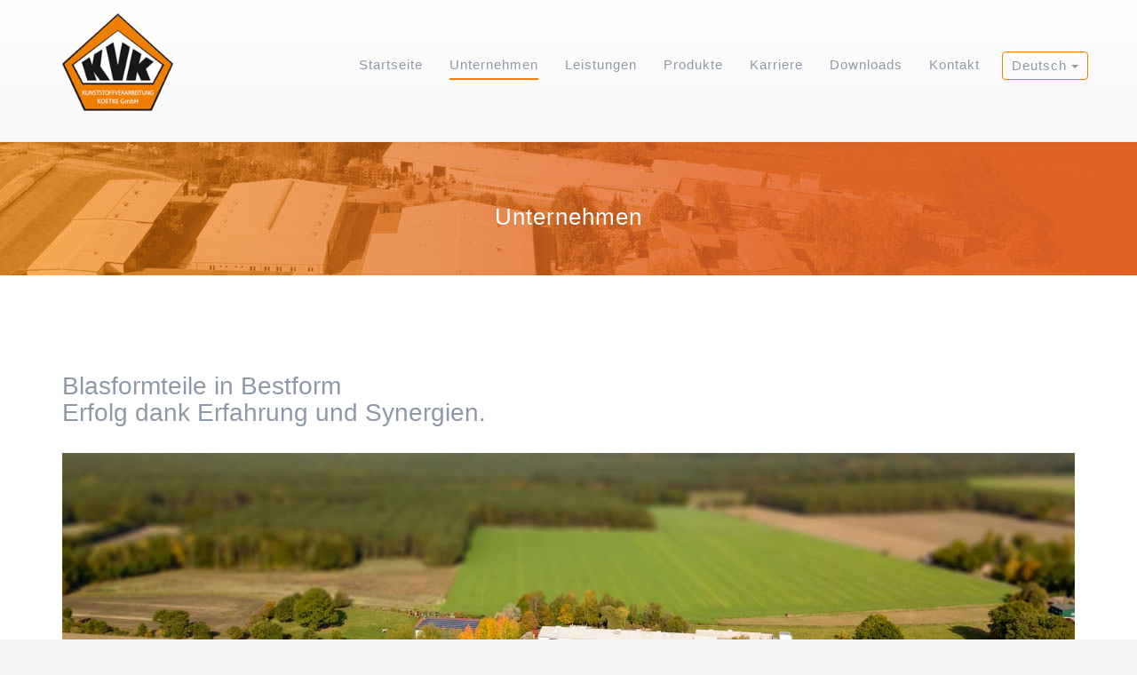

--- FILE ---
content_type: text/css
request_url: https://www.kvk-koetke.de/wp-content/uploads/sites/2/master-slider/custom.css?ver=10.9
body_size: 304
content:
/*
===============================================================
 # CUSTOM CSS
 - Please do not edit this file. this file is generated by server-side code
 - Every changes here will be overwritten
===============================================================*/

.ms-parent-id-3 > .master-slider{ background:rgba(55, 139, 250, 0); }
.ms-parent-id-2 > .master-slider{ background:rgba(55, 139, 250, 0); }
.ms-parent-id-1 > .master-slider{ background:#000000; }

--- FILE ---
content_type: text/css
request_url: https://www.kvk-koetke.de/wp-content/themes/koetke-kvk/css/bootstrap-theme.css
body_size: 48381
content:
/*!
 * Bootstrap v3.3.6 (http://getbootstrap.com)
 * Copyright 2011-2015 Twitter, Inc.
 * Licensed under MIT (https://github.com/twbs/bootstrap/blob/master/LICENSE)
 */
 .btn-default, .btn-primary, .btn-success, .btn-info, .btn-warning, .btn-danger {
    text-shadow: 0 -1px 0 rgba(0, 0, 0, .2);
    -webkit-box-shadow: inset 0 1px 0 rgba(255, 255, 255, .15), 0 1px 1px rgba(0, 0, 0, .075);
    box-shadow: inset 0 1px 0 rgba(255, 255, 255, .15), 0 1px 1px rgba(0, 0, 0, .075);
}
.btn-default:active, .btn-primary:active, .btn-success:active, .btn-info:active, .btn-warning:active, .btn-danger:active, .btn-default.active, .btn-primary.active, .btn-success.active, .btn-info.active, .btn-warning.active, .btn-danger.active {
    -webkit-box-shadow: inset 0 3px 5px rgba(0, 0, 0, .125);
    box-shadow: inset 0 3px 5px rgba(0, 0, 0, .125);
}
.btn-default.disabled, .btn-primary.disabled, .btn-success.disabled, .btn-info.disabled, .btn-warning.disabled, .btn-danger.disabled, .btn-default[disabled], .btn-primary[disabled], .btn-success[disabled], .btn-info[disabled], .btn-warning[disabled], .btn-danger[disabled], fieldset[disabled] .btn-default, fieldset[disabled] .btn-primary, fieldset[disabled] .btn-success, fieldset[disabled] .btn-info, fieldset[disabled] .btn-warning, fieldset[disabled] .btn-danger {
    -webkit-box-shadow: none;
    box-shadow: none;
}
.btn-default .badge, .btn-primary .badge, .btn-success .badge, .btn-info .badge, .btn-warning .badge, .btn-danger .badge {
    text-shadow: none;
}
.btn:active, .btn.active {
    background-image: none;
}
.btn-default {
    text-shadow: 0 1px 0 #fff;
    border-color: #dbdbdb;
    border-color: #ccc;
}
.btn-default:hover, .btn-default:focus {
    background-color: #e0e0e0;
    background-position: 0 -15px;
}
.btn-default:active, .btn-default.active {
    background-color: #e0e0e0;
    border-color: #dbdbdb;
}
.btn-default.disabled, .btn-default[disabled], fieldset[disabled] .btn-default, .btn-default.disabled:hover, .btn-default[disabled]:hover, fieldset[disabled] .btn-default:hover, .btn-default.disabled:focus, .btn-default[disabled]:focus, fieldset[disabled] .btn-default:focus, .btn-default.disabled.focus, .btn-default[disabled].focus, fieldset[disabled] .btn-default.focus, .btn-default.disabled:active, .btn-default[disabled]:active, fieldset[disabled] .btn-default:active, .btn-default.disabled.active, .btn-default[disabled].active, fieldset[disabled] .btn-default.active {
    background-color: #e0e0e0;
    background-image: none;
}
.btn-primary {
    background-image: -webkit-linear-gradient(top, #337ab7 0%, #265a88 100%);
    background-image: -o-linear-gradient(top, #337ab7 0%, #265a88 100%);
    background-image: -webkit-gradient(linear, left top, left bottom, from(#337ab7), to(#265a88));
    background-image: linear-gradient(to bottom, #337ab7 0%, #265a88 100%);
    filter: progid:DXImageTransform.Microsoft.gradient(startColorstr='#ff337ab7', endColorstr='#ff265a88', GradientType=0);
    filter: progid:DXImageTransform.Microsoft.gradient(enabled=false);
    background-repeat: repeat-x;
    border-color: #245580;
}
.btn-primary:hover, .btn-primary:focus {
    background-color: #265a88;
    background-position: 0 -15px;
}
.btn-primary:active, .btn-primary.active {
    background-color: #265a88;
    border-color: #245580;
}
.btn-primary.disabled, .btn-primary[disabled], fieldset[disabled] .btn-primary, .btn-primary.disabled:hover, .btn-primary[disabled]:hover, fieldset[disabled] .btn-primary:hover, .btn-primary.disabled:focus, .btn-primary[disabled]:focus, fieldset[disabled] .btn-primary:focus, .btn-primary.disabled.focus, .btn-primary[disabled].focus, fieldset[disabled] .btn-primary.focus, .btn-primary.disabled:active, .btn-primary[disabled]:active, fieldset[disabled] .btn-primary:active, .btn-primary.disabled.active, .btn-primary[disabled].active, fieldset[disabled] .btn-primary.active {
    background-color: #265a88;
    background-image: none;
}
.btn-success {
    background-image: -webkit-linear-gradient(top, #5cb85c 0%, #419641 100%);
    background-image: -o-linear-gradient(top, #5cb85c 0%, #419641 100%);
    background-image: -webkit-gradient(linear, left top, left bottom, from(#5cb85c), to(#419641));
    background-image: linear-gradient(to bottom, #5cb85c 0%, #419641 100%);
    filter: progid:DXImageTransform.Microsoft.gradient(startColorstr='#ff5cb85c', endColorstr='#ff419641', GradientType=0);
    filter: progid:DXImageTransform.Microsoft.gradient(enabled=false);
    background-repeat: repeat-x;
    border-color: #3e8f3e;
}
.btn-success:hover, .btn-success:focus {
    background-color: #419641;
    background-position: 0 -15px;
}
.btn-success:active, .btn-success.active {
    background-color: #419641;
    border-color: #3e8f3e;
}
.btn-success.disabled, .btn-success[disabled], fieldset[disabled] .btn-success, .btn-success.disabled:hover, .btn-success[disabled]:hover, fieldset[disabled] .btn-success:hover, .btn-success.disabled:focus, .btn-success[disabled]:focus, fieldset[disabled] .btn-success:focus, .btn-success.disabled.focus, .btn-success[disabled].focus, fieldset[disabled] .btn-success.focus, .btn-success.disabled:active, .btn-success[disabled]:active, fieldset[disabled] .btn-success:active, .btn-success.disabled.active, .btn-success[disabled].active, fieldset[disabled] .btn-success.active {
    background-color: #419641;
    background-image: none;
}
.btn-info {
    background-image: -webkit-linear-gradient(top, #5bc0de 0%, #2aabd2 100%);
    background-image: -o-linear-gradient(top, #5bc0de 0%, #2aabd2 100%);
    background-image: -webkit-gradient(linear, left top, left bottom, from(#5bc0de), to(#2aabd2));
    background-image: linear-gradient(to bottom, #5bc0de 0%, #2aabd2 100%);
    filter: progid:DXImageTransform.Microsoft.gradient(startColorstr='#ff5bc0de', endColorstr='#ff2aabd2', GradientType=0);
    filter: progid:DXImageTransform.Microsoft.gradient(enabled=false);
    background-repeat: repeat-x;
    border-color: #28a4c9;
}
.btn-info:hover, .btn-info:focus {
    background-color: #2aabd2;
    background-position: 0 -15px;
}
.btn-info:active, .btn-info.active {
    background-color: #2aabd2;
    border-color: #28a4c9;
}
.btn-info.disabled, .btn-info[disabled], fieldset[disabled] .btn-info, .btn-info.disabled:hover, .btn-info[disabled]:hover, fieldset[disabled] .btn-info:hover, .btn-info.disabled:focus, .btn-info[disabled]:focus, fieldset[disabled] .btn-info:focus, .btn-info.disabled.focus, .btn-info[disabled].focus, fieldset[disabled] .btn-info.focus, .btn-info.disabled:active, .btn-info[disabled]:active, fieldset[disabled] .btn-info:active, .btn-info.disabled.active, .btn-info[disabled].active, fieldset[disabled] .btn-info.active {
    background-color: #2aabd2;
    background-image: none;
}
.btn-warning {
    background-image: -webkit-linear-gradient(top, #f0ad4e 0%, #eb9316 100%);
    background-image: -o-linear-gradient(top, #f0ad4e 0%, #eb9316 100%);
    background-image: -webkit-gradient(linear, left top, left bottom, from(#f0ad4e), to(#eb9316));
    background-image: linear-gradient(to bottom, #f0ad4e 0%, #eb9316 100%);
    filter: progid:DXImageTransform.Microsoft.gradient(startColorstr='#fff0ad4e', endColorstr='#ffeb9316', GradientType=0);
    filter: progid:DXImageTransform.Microsoft.gradient(enabled=false);
    background-repeat: repeat-x;
    border-color: #e38d13;
}
.btn-warning:hover, .btn-warning:focus {
    background-color: #eb9316;
    background-position: 0 -15px;
}
.btn-warning:active, .btn-warning.active {
    background-color: #eb9316;
    border-color: #e38d13;
}
.btn-warning.disabled, .btn-warning[disabled], fieldset[disabled] .btn-warning, .btn-warning.disabled:hover, .btn-warning[disabled]:hover, fieldset[disabled] .btn-warning:hover, .btn-warning.disabled:focus, .btn-warning[disabled]:focus, fieldset[disabled] .btn-warning:focus, .btn-warning.disabled.focus, .btn-warning[disabled].focus, fieldset[disabled] .btn-warning.focus, .btn-warning.disabled:active, .btn-warning[disabled]:active, fieldset[disabled] .btn-warning:active, .btn-warning.disabled.active, .btn-warning[disabled].active, fieldset[disabled] .btn-warning.active {
    background-color: #eb9316;
    background-image: none;
}
.btn-danger {
    background-image: -webkit-linear-gradient(top, #d9534f 0%, #c12e2a 100%);
    background-image: -o-linear-gradient(top, #d9534f 0%, #c12e2a 100%);
    background-image: -webkit-gradient(linear, left top, left bottom, from(#d9534f), to(#c12e2a));
    background-image: linear-gradient(to bottom, #d9534f 0%, #c12e2a 100%);
    filter: progid:DXImageTransform.Microsoft.gradient(startColorstr='#ffd9534f', endColorstr='#ffc12e2a', GradientType=0);
    filter: progid:DXImageTransform.Microsoft.gradient(enabled=false);
    background-repeat: repeat-x;
    border-color: #b92c28;
}
.btn-danger:hover, .btn-danger:focus {
    background-color: #c12e2a;
    background-position: 0 -15px;
}
.btn-danger:active, .btn-danger.active {
    background-color: #c12e2a;
    border-color: #b92c28;
}
.btn-danger.disabled, .btn-danger[disabled], fieldset[disabled] .btn-danger, .btn-danger.disabled:hover, .btn-danger[disabled]:hover, fieldset[disabled] .btn-danger:hover, .btn-danger.disabled:focus, .btn-danger[disabled]:focus, fieldset[disabled] .btn-danger:focus, .btn-danger.disabled.focus, .btn-danger[disabled].focus, fieldset[disabled] .btn-danger.focus, .btn-danger.disabled:active, .btn-danger[disabled]:active, fieldset[disabled] .btn-danger:active, .btn-danger.disabled.active, .btn-danger[disabled].active, fieldset[disabled] .btn-danger.active {
    background-color: #c12e2a;
    background-image: none;
}
.thumbnail, .img-thumbnail {
    -webkit-box-shadow: 0 1px 2px rgba(0, 0, 0, .075);
    box-shadow: 0 1px 2px rgba(0, 0, 0, .075);
}
.dropdown-menu > li > a:hover, .dropdown-menu > li > a:focus {
    background-color: #e8e8e8;
    background-image: -webkit-linear-gradient(top, #f5f5f5 0%, #e8e8e8 100%);
    background-image: -o-linear-gradient(top, #f5f5f5 0%, #e8e8e8 100%);
    background-image: -webkit-gradient(linear, left top, left bottom, from(#f5f5f5), to(#e8e8e8));
    background-image: linear-gradient(to bottom, #f5f5f5 0%, #e8e8e8 100%);
    filter: progid:DXImageTransform.Microsoft.gradient(startColorstr='#fff5f5f5', endColorstr='#ffe8e8e8', GradientType=0);
    background-repeat: repeat-x;
}
.dropdown-menu > .active > a, .dropdown-menu > .active > a:hover, .dropdown-menu > .active > a:focus {
    background-color: #2e6da4;
    background-image: -webkit-linear-gradient(top, #337ab7 0%, #2e6da4 100%);
    background-image: -o-linear-gradient(top, #337ab7 0%, #2e6da4 100%);
    background-image: -webkit-gradient(linear, left top, left bottom, from(#337ab7), to(#2e6da4));
    background-image: linear-gradient(to bottom, #337ab7 0%, #2e6da4 100%);
    filter: progid:DXImageTransform.Microsoft.gradient(startColorstr='#ff337ab7', endColorstr='#ff2e6da4', GradientType=0);
    background-repeat: repeat-x;
}
.navbar-default {
    background-image: -webkit-linear-gradient(top, #fff 0%, #f8f8f8 100%);
    background-image: -o-linear-gradient(top, #fff 0%, #f8f8f8 100%);
    background-image: -webkit-gradient(linear, left top, left bottom, from(#fff), to(#f8f8f8));
    background-image: linear-gradient(to bottom, #fff 0%, #f8f8f8 100%);
    filter: progid:DXImageTransform.Microsoft.gradient(startColorstr='#ffffffff', endColorstr='#fff8f8f8', GradientType=0);
    filter: progid:DXImageTransform.Microsoft.gradient(enabled=false);
    background-repeat: repeat-x;
    border-radius: 4px;
    -webkit-box-shadow: inset 0 1px 0 rgba(255, 255, 255, .15), 0 1px 5px rgba(0, 0, 0, .075);
    box-shadow: inset 0 1px 0 rgba(255, 255, 255, .15), 0 1px 5px rgba(0, 0, 0, .075);
}
.navbar-default .navbar-nav > .open > a, .navbar-default .navbar-nav > .active > a {
    background-image: -webkit-linear-gradient(top, #dbdbdb 0%, #e2e2e2 100%);
    background-image: -o-linear-gradient(top, #dbdbdb 0%, #e2e2e2 100%);
    background-image: -webkit-gradient(linear, left top, left bottom, from(#dbdbdb), to(#e2e2e2));
    background-image: linear-gradient(to bottom, #dbdbdb 0%, #e2e2e2 100%);
    filter: progid:DXImageTransform.Microsoft.gradient(startColorstr='#ffdbdbdb', endColorstr='#ffe2e2e2', GradientType=0);
    background-repeat: repeat-x;
    -webkit-box-shadow: inset 0 3px 9px rgba(0, 0, 0, .075);
    box-shadow: inset 0 3px 9px rgba(0, 0, 0, .075);
}
.navbar-brand, .navbar-nav > li > a {
    text-shadow: 0 1px 0 rgba(255, 255, 255, .25);
}
.navbar-inverse {
    background-image: -webkit-linear-gradient(top, #3c3c3c 0%, #222 100%);
    background-image: -o-linear-gradient(top, #3c3c3c 0%, #222 100%);
    background-image: -webkit-gradient(linear, left top, left bottom, from(#3c3c3c), to(#222));
    background-image: linear-gradient(to bottom, #3c3c3c 0%, #222 100%);
    filter: progid:DXImageTransform.Microsoft.gradient(startColorstr='#ff3c3c3c', endColorstr='#ff222222', GradientType=0);
    filter: progid:DXImageTransform.Microsoft.gradient(enabled=false);
    background-repeat: repeat-x;
    border-radius: 4px;
}
.navbar-inverse .navbar-nav > .open > a, .navbar-inverse .navbar-nav > .active > a {
    background-image: -webkit-linear-gradient(top, #080808 0%, #0f0f0f 100%);
    background-image: -o-linear-gradient(top, #080808 0%, #0f0f0f 100%);
    background-image: -webkit-gradient(linear, left top, left bottom, from(#080808), to(#0f0f0f));
    background-image: linear-gradient(to bottom, #080808 0%, #0f0f0f 100%);
    filter: progid:DXImageTransform.Microsoft.gradient(startColorstr='#ff080808', endColorstr='#ff0f0f0f', GradientType=0);
    background-repeat: repeat-x;
    -webkit-box-shadow: inset 0 3px 9px rgba(0, 0, 0, .25);
    box-shadow: inset 0 3px 9px rgba(0, 0, 0, .25);
}
.navbar-inverse .navbar-brand, .navbar-inverse .navbar-nav > li > a {
    text-shadow: 0 -1px 0 rgba(0, 0, 0, .25);
}
.navbar-static-top, .navbar-fixed-top, .navbar-fixed-bottom {
    border-radius: 0;
}
@media (max-width: 767px) {
    .navbar .navbar-nav .open .dropdown-menu > .active > a, .navbar .navbar-nav .open .dropdown-menu > .active > a:hover, .navbar .navbar-nav .open .dropdown-menu > .active > a:focus {
        color: #fff;
        background-image: -webkit-linear-gradient(top, #337ab7 0%, #2e6da4 100%);
        background-image: -o-linear-gradient(top, #337ab7 0%, #2e6da4 100%);
        background-image: -webkit-gradient(linear, left top, left bottom, from(#337ab7), to(#2e6da4));
        background-image: linear-gradient(to bottom, #337ab7 0%, #2e6da4 100%);
        filter: progid:DXImageTransform.Microsoft.gradient(startColorstr='#ff337ab7', endColorstr='#ff2e6da4', GradientType=0);
        background-repeat: repeat-x;
    }
}
.alert {
    text-shadow: 0 1px 0 rgba(255, 255, 255, .2);
    -webkit-box-shadow: inset 0 1px 0 rgba(255, 255, 255, .25), 0 1px 2px rgba(0, 0, 0, .05);
    box-shadow: inset 0 1px 0 rgba(255, 255, 255, .25), 0 1px 2px rgba(0, 0, 0, .05);
}
.alert-success {
    background-image: -webkit-linear-gradient(top, #dff0d8 0%, #c8e5bc 100%);
    background-image: -o-linear-gradient(top, #dff0d8 0%, #c8e5bc 100%);
    background-image: -webkit-gradient(linear, left top, left bottom, from(#dff0d8), to(#c8e5bc));
    background-image: linear-gradient(to bottom, #dff0d8 0%, #c8e5bc 100%);
    filter: progid:DXImageTransform.Microsoft.gradient(startColorstr='#ffdff0d8', endColorstr='#ffc8e5bc', GradientType=0);
    background-repeat: repeat-x;
    border-color: #b2dba1;
}
.alert-info {
    background-image: -webkit-linear-gradient(top, #d9edf7 0%, #b9def0 100%);
    background-image: -o-linear-gradient(top, #d9edf7 0%, #b9def0 100%);
    background-image: -webkit-gradient(linear, left top, left bottom, from(#d9edf7), to(#b9def0));
    background-image: linear-gradient(to bottom, #d9edf7 0%, #b9def0 100%);
    filter: progid:DXImageTransform.Microsoft.gradient(startColorstr='#ffd9edf7', endColorstr='#ffb9def0', GradientType=0);
    background-repeat: repeat-x;
    border-color: #9acfea;
}
.alert-warning {
    background-image: -webkit-linear-gradient(top, #fcf8e3 0%, #f8efc0 100%);
    background-image: -o-linear-gradient(top, #fcf8e3 0%, #f8efc0 100%);
    background-image: -webkit-gradient(linear, left top, left bottom, from(#fcf8e3), to(#f8efc0));
    background-image: linear-gradient(to bottom, #fcf8e3 0%, #f8efc0 100%);
    filter: progid:DXImageTransform.Microsoft.gradient(startColorstr='#fffcf8e3', endColorstr='#fff8efc0', GradientType=0);
    background-repeat: repeat-x;
    border-color: #f5e79e;
}
.alert-danger {
    background-image: -webkit-linear-gradient(top, #f2dede 0%, #e7c3c3 100%);
    background-image: -o-linear-gradient(top, #f2dede 0%, #e7c3c3 100%);
    background-image: -webkit-gradient(linear, left top, left bottom, from(#f2dede), to(#e7c3c3));
    background-image: linear-gradient(to bottom, #f2dede 0%, #e7c3c3 100%);
    filter: progid:DXImageTransform.Microsoft.gradient(startColorstr='#fff2dede', endColorstr='#ffe7c3c3', GradientType=0);
    background-repeat: repeat-x;
    border-color: #dca7a7;
}
.progress {
    background-image: -webkit-linear-gradient(top, #ebebeb 0%, #f5f5f5 100%);
    background-image: -o-linear-gradient(top, #ebebeb 0%, #f5f5f5 100%);
    background-image: -webkit-gradient(linear, left top, left bottom, from(#ebebeb), to(#f5f5f5));
    background-image: linear-gradient(to bottom, #ebebeb 0%, #f5f5f5 100%);
    filter: progid:DXImageTransform.Microsoft.gradient(startColorstr='#ffebebeb', endColorstr='#fff5f5f5', GradientType=0);
    background-repeat: repeat-x;
}
.progress-bar {
    background-image: -webkit-linear-gradient(top, #337ab7 0%, #286090 100%);
    background-image: -o-linear-gradient(top, #337ab7 0%, #286090 100%);
    background-image: -webkit-gradient(linear, left top, left bottom, from(#337ab7), to(#286090));
    background-image: linear-gradient(to bottom, #337ab7 0%, #286090 100%);
    filter: progid:DXImageTransform.Microsoft.gradient(startColorstr='#ff337ab7', endColorstr='#ff286090', GradientType=0);
    background-repeat: repeat-x;
}
.progress-bar-success {
    background-image: -webkit-linear-gradient(top, #5cb85c 0%, #449d44 100%);
    background-image: -o-linear-gradient(top, #5cb85c 0%, #449d44 100%);
    background-image: -webkit-gradient(linear, left top, left bottom, from(#5cb85c), to(#449d44));
    background-image: linear-gradient(to bottom, #5cb85c 0%, #449d44 100%);
    filter: progid:DXImageTransform.Microsoft.gradient(startColorstr='#ff5cb85c', endColorstr='#ff449d44', GradientType=0);
    background-repeat: repeat-x;
}
.progress-bar-info {
    background-image: -webkit-linear-gradient(top, #5bc0de 0%, #31b0d5 100%);
    background-image: -o-linear-gradient(top, #5bc0de 0%, #31b0d5 100%);
    background-image: -webkit-gradient(linear, left top, left bottom, from(#5bc0de), to(#31b0d5));
    background-image: linear-gradient(to bottom, #5bc0de 0%, #31b0d5 100%);
    filter: progid:DXImageTransform.Microsoft.gradient(startColorstr='#ff5bc0de', endColorstr='#ff31b0d5', GradientType=0);
    background-repeat: repeat-x;
}
.progress-bar-warning {
    background-image: -webkit-linear-gradient(top, #f0ad4e 0%, #ec971f 100%);
    background-image: -o-linear-gradient(top, #f0ad4e 0%, #ec971f 100%);
    background-image: -webkit-gradient(linear, left top, left bottom, from(#f0ad4e), to(#ec971f));
    background-image: linear-gradient(to bottom, #f0ad4e 0%, #ec971f 100%);
    filter: progid:DXImageTransform.Microsoft.gradient(startColorstr='#fff0ad4e', endColorstr='#ffec971f', GradientType=0);
    background-repeat: repeat-x;
}
.progress-bar-danger {
    background-image: -webkit-linear-gradient(top, #d9534f 0%, #c9302c 100%);
    background-image: -o-linear-gradient(top, #d9534f 0%, #c9302c 100%);
    background-image: -webkit-gradient(linear, left top, left bottom, from(#d9534f), to(#c9302c));
    background-image: linear-gradient(to bottom, #d9534f 0%, #c9302c 100%);
    filter: progid:DXImageTransform.Microsoft.gradient(startColorstr='#ffd9534f', endColorstr='#ffc9302c', GradientType=0);
    background-repeat: repeat-x;
}
.progress-bar-striped {
    background-image: -webkit-linear-gradient(45deg, rgba(255, 255, 255, .15) 25%, transparent 25%, transparent 50%, rgba(255, 255, 255, .15) 50%, rgba(255, 255, 255, .15) 75%, transparent 75%, transparent);
    background-image: -o-linear-gradient(45deg, rgba(255, 255, 255, .15) 25%, transparent 25%, transparent 50%, rgba(255, 255, 255, .15) 50%, rgba(255, 255, 255, .15) 75%, transparent 75%, transparent);
    background-image: linear-gradient(45deg, rgba(255, 255, 255, .15) 25%, transparent 25%, transparent 50%, rgba(255, 255, 255, .15) 50%, rgba(255, 255, 255, .15) 75%, transparent 75%, transparent);
}
.list-group {
    border-radius: 4px;
    -webkit-box-shadow: 0 1px 2px rgba(0, 0, 0, .075);
    box-shadow: 0 1px 2px rgba(0, 0, 0, .075);
}
.list-group-item.active, .list-group-item.active:hover, .list-group-item.active:focus {
    text-shadow: 0 -1px 0 #286090;
    background-image: -webkit-linear-gradient(top, #337ab7 0%, #2b669a 100%);
    background-image: -o-linear-gradient(top, #337ab7 0%, #2b669a 100%);
    background-image: -webkit-gradient(linear, left top, left bottom, from(#337ab7), to(#2b669a));
    background-image: linear-gradient(to bottom, #337ab7 0%, #2b669a 100%);
    filter: progid:DXImageTransform.Microsoft.gradient(startColorstr='#ff337ab7', endColorstr='#ff2b669a', GradientType=0);
    background-repeat: repeat-x;
    border-color: #2b669a;
}
.list-group-item.active .badge, .list-group-item.active:hover .badge, .list-group-item.active:focus .badge {
    text-shadow: none;
}
.panel {
    -webkit-box-shadow: 0 1px 2px rgba(0, 0, 0, .05);
    box-shadow: 0 1px 2px rgba(0, 0, 0, .05);
}
.panel-default > .panel-heading {
    background-image: -webkit-linear-gradient(top, #f5f5f5 0%, #e8e8e8 100%);
    background-image: -o-linear-gradient(top, #f5f5f5 0%, #e8e8e8 100%);
    background-image: -webkit-gradient(linear, left top, left bottom, from(#f5f5f5), to(#e8e8e8));
    background-image: linear-gradient(to bottom, #f5f5f5 0%, #e8e8e8 100%);
    filter: progid:DXImageTransform.Microsoft.gradient(startColorstr='#fff5f5f5', endColorstr='#ffe8e8e8', GradientType=0);
    background-repeat: repeat-x;
}
.panel-primary > .panel-heading {
    background-image: -webkit-linear-gradient(top, #337ab7 0%, #2e6da4 100%);
    background-image: -o-linear-gradient(top, #337ab7 0%, #2e6da4 100%);
    background-image: -webkit-gradient(linear, left top, left bottom, from(#337ab7), to(#2e6da4));
    background-image: linear-gradient(to bottom, #337ab7 0%, #2e6da4 100%);
    filter: progid:DXImageTransform.Microsoft.gradient(startColorstr='#ff337ab7', endColorstr='#ff2e6da4', GradientType=0);
    background-repeat: repeat-x;
}
.panel-success > .panel-heading {
    background-image: -webkit-linear-gradient(top, #dff0d8 0%, #d0e9c6 100%);
    background-image: -o-linear-gradient(top, #dff0d8 0%, #d0e9c6 100%);
    background-image: -webkit-gradient(linear, left top, left bottom, from(#dff0d8), to(#d0e9c6));
    background-image: linear-gradient(to bottom, #dff0d8 0%, #d0e9c6 100%);
    filter: progid:DXImageTransform.Microsoft.gradient(startColorstr='#ffdff0d8', endColorstr='#ffd0e9c6', GradientType=0);
    background-repeat: repeat-x;
}
.panel-info > .panel-heading {
    background-image: -webkit-linear-gradient(top, #d9edf7 0%, #c4e3f3 100%);
    background-image: -o-linear-gradient(top, #d9edf7 0%, #c4e3f3 100%);
    background-image: -webkit-gradient(linear, left top, left bottom, from(#d9edf7), to(#c4e3f3));
    background-image: linear-gradient(to bottom, #d9edf7 0%, #c4e3f3 100%);
    filter: progid:DXImageTransform.Microsoft.gradient(startColorstr='#ffd9edf7', endColorstr='#ffc4e3f3', GradientType=0);
    background-repeat: repeat-x;
}
.panel-warning > .panel-heading {
    background-image: -webkit-linear-gradient(top, #fcf8e3 0%, #faf2cc 100%);
    background-image: -o-linear-gradient(top, #fcf8e3 0%, #faf2cc 100%);
    background-image: -webkit-gradient(linear, left top, left bottom, from(#fcf8e3), to(#faf2cc));
    background-image: linear-gradient(to bottom, #fcf8e3 0%, #faf2cc 100%);
    filter: progid:DXImageTransform.Microsoft.gradient(startColorstr='#fffcf8e3', endColorstr='#fffaf2cc', GradientType=0);
    background-repeat: repeat-x;
}
.panel-danger > .panel-heading {
    background-image: -webkit-linear-gradient(top, #f2dede 0%, #ebcccc 100%);
    background-image: -o-linear-gradient(top, #f2dede 0%, #ebcccc 100%);
    background-image: -webkit-gradient(linear, left top, left bottom, from(#f2dede), to(#ebcccc));
    background-image: linear-gradient(to bottom, #f2dede 0%, #ebcccc 100%);
    filter: progid:DXImageTransform.Microsoft.gradient(startColorstr='#fff2dede', endColorstr='#ffebcccc', GradientType=0);
    background-repeat: repeat-x;
}
.well {
    background-image: -webkit-linear-gradient(top, #e8e8e8 0%, #f5f5f5 100%);
    background-image: -o-linear-gradient(top, #e8e8e8 0%, #f5f5f5 100%);
    background-image: -webkit-gradient(linear, left top, left bottom, from(#e8e8e8), to(#f5f5f5));
    background-image: linear-gradient(to bottom, #e8e8e8 0%, #f5f5f5 100%);
    filter: progid:DXImageTransform.Microsoft.gradient(startColorstr='#ffe8e8e8', endColorstr='#fff5f5f5', GradientType=0);
    background-repeat: repeat-x;
    border-color: #dcdcdc;
    -webkit-box-shadow: inset 0 1px 3px rgba(0, 0, 0, .05), 0 1px 0 rgba(255, 255, 255, .1);
    box-shadow: inset 0 1px 3px rgba(0, 0, 0, .05), 0 1px 0 rgba(255, 255, 255, .1);
}
/*# sourceMappingURL=bootstrap-theme.css.map */
 body {
    color: #8E99A8;
    font-family:'Roboto', sans-serif;
    background: #F4F5F7;
}
#koe-head-wrap {
    -webkit-transition: all 0.4s ease;
    transition: all 0.4s ease;
    position: fixed;
    top: 0;
    width: 100%;
    z-index: 100;
    background: #fff;
}
.navbar-koe {
    height: 160px;
    margin-bottom: 0;
}
.navbar-brand img {
    height: 110px;
    -webkit-transition: all 0.4s ease;
    transition: all 0.4s ease;
}
.navbar-koe .navbar-right {
    float: right!important;
    margin-right: -15px;
    margin-top: 50px;
}
.navbar-koe a {
    font-weight: 400!important;
    font-size: 15px;
    color: #8E99A8!important;
    text-shadow: none!important;
    letter-spacing: 1px;
}
.navbar-koe .navbar-nav > .open > a, .navbar-koe .navbar-nav > .active > a, .navbar-koe li.current-page-ancestor a {
    background-image: none!important;
    -webkit-box-shadow: none;
    box-shadow: none;
    background: transparent!important;
    border-bottom: 2px solid #EE7F00;
}
.navbar-koe .navbar-nav li:hover, .navbar-koe .navbar-nav li:focus {
    background-image: none!important;
    -webkit-box-shadow: none;
    box-shadow: none;
    background: #eee!important;
}
.koe-headbar-wrap {
    background-image: url(../img/headbar.png);
    background-size: cover;
    background-position: center;
    width: 100%;
    height: 150px;
    -webkit-transition: all 0.4s ease;
    transition: all 0.4s ease;
    background-color: #EE7F00;
}
.koe-headbar-wrap-slider {
    background-position: center;
    width: 100%;
    min-height: 150px;
    -webkit-transition: all 0.4s ease;
    transition: all 0.4s ease;
    background-color: #EE7F00;
}
.container.koe-headbar {
    text-align: center;
    padding-top: 50px;
    color: #FFFFFF;
}
.container.koe-headbar.koe-masterslider {
    text-align: center;
    padding-top: 0px;
    margin-top: 160px;
    color: #FFFFFF;
}
h1, h2, h3, h4, h5, h6 {
    font-weight: 300;
}
h2 {
    font-size: 28px;
    margin-bottom: 30px;
}
.koe-content-wrap h2 {
    margin-bottom: 30px;
}
.koe-content-wrap p, .koe-content-wrap-after-slider p {
    /*    font-size: 16px;
*/
    font-size: 18px;
    font-weight: 300;
    color: #606060;
    margin-bottom: 20px;
}
.koe-content-wrap li {
    font-size: 16px;
    font-weight: 300;
    color: #606060;
    line-height: 28px;
}
.menu-mbk-machines-de li {
    border-radius: 0;
    border-bottom: 2px solid transparent;
    padding: 0;
    color: #EE7F00;
    font-size: 14px;
    line-height: 20px;
}
.koe-headbar h1 {
    font-weight: 300;
    font-size: 26px;
    letter-spacing: 1px;
}
.koe-headbar h3 {
    font-weight: 300;
    font-size: 22px;
    letter-spacing: 1px;
}
a {
    color: #EE7F00;
    text-decoration: none;
}
/*.koe-headbar-wrap-slider .koe-headbar h1{
  font-weight: 300;
  font-size: 32px;
  letter-spacing: 1px;
}*/
 .koe-headbar-wrap-slider .koe-headbar h1, .koe-headbar-wrap-slider .koe-headbar h2 {
    font-weight: 300;
    font-size: 50px;
    letter-spacing: 1px;
}
.ms-bullets.ms-dir-h.ms-align-bottom {
    bottom: 15%!important;
}
.ms-skin-light-6.round-skin .ms-bullet {
    border-radius: 35px;
    width: 15px;
    height: 15px;
}
.ms-skin-light-6 .ms-bullet {
    background: #fff!important;
    border: solid 3px transparent!important;
    border-color: rgba(255, 255, 255, 0)!important;
}
.ms-skin-light-6 .ms-bullet-selected {
    background-color: transparent!important;
    border: solid 3px white;
    border-color: rgba(255, 255, 255, 0.44)!important;
}
.ms-skin-light-6 .ms-nav-next, .ms-skin-light-6 .ms-nav-prev {
    border-color: rgba(255, 255, 255, 0.44)!important;
}
.koe-headbar-wrap-slider .koe-headbar h3 {
    font-weight: 300;
    font-size: 26px;
    letter-spacing: 1px;
}
.navbar-koe-sec {
    background: #8E99A8;
    color: #FFFFFF;
}
.navbar-koe-sec a {
    color: #FFFFFF;
    text-shadow: none!important;
    font-size: 15px;
    font-weight: 300;
    letter-spacing: 1px;
}
.navbar-koe-sec li a:hover, .navbar-koe-sec li a:focus {
    background: transparent!important;
}
.navbar-koe-sec li:hover, .navbar-koe-sec li:focus {
    background-image: none!important;
    -webkit-box-shadow: none;
    box-shadow: none;
    background: #757d89!important;
}
.navbar-koe-sec li.current-menu-item.active:hover, .navbar-koe-sec li.current-menu-item.active:focus {
    background-image: none!important;
    -webkit-box-shadow: none;
    box-shadow: none;
    background: transparent;
    !important;
    color: #ffffff;
}
.navbar-koe-sec li.current-menu-item.active a:hover, .navbar-koe-sec li.current-menu-item.active a:focus {
    color: #ffffff;
}
.navbar-koe-sec li.current-menu-item.active a {
    background-image: none!important;
    -webkit-box-shadow: none;
    box-shadow: none;
    background: transparent!important;
    border-bottom: 2px solid #ffffff;
}
#menu-untermenue {
    float:right;
    position:relative;
    left:-50%;
    text-align:left;
}
#menu-untermenue ul {
    list-style:none;
    position:relative;
    left:50%;
}
.shrink #menu-untermenue {
    float:right;
    position:relative;
    right:0;
    left: auto;
    text-align:left;
}
.shrink #menu-untermenue ul {
    list-style:none;
    position:relative;
    left: auto;
    right:0%;
}
#menu-untermenue li {
    float:left;
    position:relative;
    height: 46px;
}
/* ie needs position:relative here*/
 .koe-content-wrap {
    background: #FFFFFF;
    padding-top: 400px;
    padding-bottom: 140px;
    z-index: 3;
}
.koe-content-wrap-after-slider {
    background: #FFFFFF;
    padding-top: 86px;
    padding-bottom: 140px;
    z-index: 3;
}
.koe-footer-wrap {
    background: #F4F5F7;
    padding-top: 46px;
    padding-bottom: 46px;
}
.koe-abbinder-wrap {
    background: #312F38;
    padding-top: 80px;
    padding-bottom: 80px;
    color: #fff;
}
.koe-abbinder-wrap a {
    color: #fff;
    text-shadow: none;
}
#koe-page {
    margin-bottom: 500px;
    position: relative;
    z-index: 10;
    background: #fff;
    -webkit-box-shadow: 0px 3px 5px 0px rgba(0, 0, 0, 0.12);
    -moz-box-shadow: 0px 3px 5px 0px rgba(0, 0, 0, 0.12);
    box-shadow: 0px 3px 5px 0px rgba(0, 0, 0, 0.12);
}
footer {
    position: relative;
    float: left;
    width: 100%;
}
#koe-page-footer {
    position: fixed;
    bottom: 0;
    width: 100%;
    z-index: 1;
}
#koe-head-wrap.shrink {
    height: 35px;
}
.shrink .navbar-brand img {
    height: 50px;
    -webkit-transition: all 0.4s ease;
    transition: all 0.4s ease;
}
.shrink .navbar-brand {
    float: left;
    padding: 5px 15px;
}
.shrink .koe-headbar-wrap {
    height: 0;
    opacity: 0;
    -webkit-transition: all 0.4s ease;
    transition: all 0.4s ease;
}
.shrink .navbar-koe {
    height: 60px;
    margin-bottom: 0;
    -webkit-transition: all 0.4s ease;
    transition: all 0.4s ease;
}
.shrink .navbar-koe .navbar-right {
    float: right!important;
    margin-right: -15px;
    margin-top: 5px;
    -webkit-transition: all 0.4s ease;
    transition: all 0.4s ease;
}
.btn-default {
    text-shadow: 0 1px 0 #fff;
    border-color: #EE7F00;
    border-color: #EE7F00;
}
.btn-default:hover, .btn-default:focus {
    background-color: #EE7F00!important;
}
.btn-default:active, .btn-default.active {
    background-color: #EE7F00!important;
    border-color: #EE7F00;
}
@media (min-width: 768px) {
    .navbar-nav>li>a {
        padding: 5px 0px;
    }
    .navbar-nav>li {
        /*        padding: 8px 25px;
*/
        padding: 8px 15px;
    }
}
.ms-info {
    margin-top: 20%;
}
.well {
    background-image: none!important;
    background-color: #fff!important;
    filter: progid:DXImageTransform.Microsoft.gradient(startColorstr='#ffffffff', endColorstr='#ffffffff', GradientType=0);
    border-color: #dcdcdc;
    -webkit-box-shadow: inset 0 0 0 rgba(0, 0, 0, .0), 0 0 0 rgba(255, 255, 255, .0);
    box-shadow: inset 0 0 0 rgba(0, 0, 0, .0), 0 0 0 rgba(255, 255, 255, .0);
    -webkit-box-shadow: 0px 3px 5px 0px rgba(0, 0, 0, 0.12);
    -moz-box-shadow: 0px 3px 5px 0px rgba(0, 0, 0, 0.12);
    box-shadow: 0px 3px 5px 0px rgba(0, 0, 0, 0.12);
    border-radius: 0;
}
.nav-pills>li.active>a, .nav-pills>li.active>a:focus, .nav-pills>li.active>a:hover {
    color: #EE7F00;
    background-color: transparent;
    border-bottom: 2px solid #EE7F00;
    border-radius: 0;
}
.nav-pills>li>a {
    border-radius: 0;
    border-bottom: 2px solid transparent;
    padding: 0;
    color: #EE7F00;
}
.nav-pills>li>a:hover, .nav-pills>li>a:focus {
    background-color: transparent;
    color: #EE7F00;
}
.nav-pills>li {
    padding: 10px 15px;
}
.nav-pills>li:hover, .nav-pills>li:focus {
    background: #eee!important;
}
.koe-map {
    height: 300px;
    width: 100%;
}
a.navbar-brand.koetke-gruppe-logo.koe-dark-light {
    font-weight: 400!important;
    font-size: 15px;
    color: #EE7F00!important;
    text-shadow: none!important;
    letter-spacing: 1px;
}
.koetke-logo-strong {
    font-size: 30px;
    font-weight: 700;
}
.koetke-logo-light {
    font-size: 30px;
    font-weight: 300;
}
.koetke-gruppe-logo {
    margin-top: 47px;
}
#koe-transparent-head .shrink a.navbar-brand.koetke-gruppe-logo.koe-dark-light {
    color: #EE7F00!important;
}
#koe-transparent-head a.navbar-brand.koetke-gruppe-logo.koe-dark-light {
    color: #fff!important;
}
.shrink .koetke-gruppe-logo {
    margin-top: 12px;
}
.navbar-koe-transparent {
    background: transparent;
}
.shrink .navbar-koe-transparent {
    background: #fff;
}
#koe-head-wrap.koe-transparent {
    -webkit-transition: all 0.4s ease;
    transition: all 0.4s ease;
    position: fixed;
    top: 0;
    width: 100%;
    z-index: 100;
    background: transparent!important;
}
#koe-head-wrap.koe-transparent.shrink {
    -webkit-transition: all 0.4s ease;
    transition: all 0.4s ease;
    position: fixed;
    top: 0;
    width: 100%;
    z-index: 100;
    background: #fff!important;
}
#koe-transparent-head .container.koe-headbar.koe-masterslider {
    margin-top: 0;
}
#koe-transparent-head .navbar-default {
    background-image: none;
    background: transparent;
    border-radius: 0;
    -webkit-box-shadow: inset 0 0 0 rgba(255, 255, 255, .0), 0 0 0 rgba(0, 0, 0, .0);
    box-shadow: inset 0 0 0 rgba(255, 255, 255, .0), 0 0 0 rgba(0, 0, 0, .0);
    border-color: transparent;
}
#koe-transparent-head .shrink .navbar-default {
    background-image: -webkit-linear-gradient(top, #fff 0%, #f8f8f8 100%);
    background-image: -o-linear-gradient(top, #fff 0%, #f8f8f8 100%);
    background-image: -webkit-gradient(linear, left top, left bottom, from(#fff), to(#f8f8f8));
    background-image: linear-gradient(to bottom, #fff 0%, #f8f8f8 100%);
    filter: progid:DXImageTransform.Microsoft.gradient(startColorstr='#ffffffff', endColorstr='#fff8f8f8', GradientType=0);
    filter: progid:DXImageTransform.Microsoft.gradient(enabled=false);
    background-repeat: repeat-x;
    border-radius: 0;
    -webkit-box-shadow: inset 0 1px 0 rgba(255, 255, 255, .15), 0 1px 5px rgba(0, 0, 0, .075);
    box-shadow: inset 0 1px 0 rgba(255, 255, 255, .15), 0 1px 5px rgba(0, 0, 0, .075);
    border-color: #e7e7e7;
}
#koe-transparent-head .navbar-koe a {
    font-weight: 400!important;
    font-size: 15px;
    color: #ffffff!important;
    text-shadow: none!important;
    letter-spacing: 1px;
}
#koe-transparent-head .navbar-koe .navbar-nav li:hover, #koe-transparent-head .navbar-koe .navbar-nav li:focus {
    background-image: none!important;
    -webkit-box-shadow: none;
    box-shadow: none;
    background: #757d89!important;
}
#koe-transparent-head .shrink .navbar-koe .navbar-nav li:hover, #koe-transparent-head .shrink .navbar-koe .navbar-nav li:focus {
    background-image: none!important;
    -webkit-box-shadow: none;
    box-shadow: none;
    background: #eee!important;
}
#koe-transparent-head .navbar-koe .navbar-nav > .open > a, #koe-transparent-head .navbar-koe .navbar-nav > .active > a, #koe-transparent-head .navbar-koe li.current-page-ancestor a {
    background-image: none!important;
    -webkit-box-shadow: none;
    box-shadow: none;
    background: transparent!important;
    border-bottom: 2px solid #ffffff;
}
#koe-transparent-head .shrink .navbar-koe a {
    font-weight: 400!important;
    font-size: 15px;
    color: #8E99A8!important;
    text-shadow: none!important;
    letter-spacing: 1px;
}
#koe-transparent-head .shrink .navbar-koe .navbar-nav > .open > a, #koe-transparent-head .shrink .navbar-koe .navbar-nav > .active > a, #koe-transparent-head .shrink .navbar-koe li.current-page-ancestor a {
    background-image: none!important;
    -webkit-box-shadow: none;
    box-shadow: none;
    background: transparent!important;
    border-bottom: 2px solid #EE7F00;
}
.col-md-6.ktk_group_mitgliedbox .well {
    min-height: 290px;
}
.col-md-4.ktk_group_mitgliedbox .well {
    min-height: 430px;
}
.col-md-4.ktk_group_mitgliedbox .well .ktk_group_logo_box img {
    margin: 10px auto;
}
.col-md-4.ktk_group_mitgliedbox .well .ktk_group_logo_box {
    height: 160px;
}
#ktk-map-wrapper {
    margin-bottom: 40px;
    margin-top: 20px;
    -webkit-box-shadow: inset 0 0 0 rgba(0, 0, 0, .0), 0 0 0 rgba(255, 255, 255, .0);
    box-shadow: inset 0 0 0 rgba(0, 0, 0, .0), 0 0 0 rgba(255, 255, 255, .0);
    -webkit-box-shadow: 0px 3px 5px 0px rgba(0, 0, 0, 0.12);
    -moz-box-shadow: 0px 3px 5px 0px rgba(0, 0, 0, 0.12);
    box-shadow: 0px 3px 5px 0px rgba(0, 0, 0, 0.12);
}
#koe-transparent-head .navbar-koe ul.dropdown-menu a {
    color: #8E99A8!important;
}
#koe-transparent-head a.dropdown-toggle.btn.btn-default.btn-koe {
    border-color: #fff;
}
#koe-transparent-head .shrink a.dropdown-toggle.btn.btn-default.btn-koe {
    border-color: #EE7F00;
}
#koe-transparent-head .navbar-koe .navbar-nav li.dropdown.koe-language-switcher:hover, #koe-transparent-head .navbar-koe .navbar-nav li.dropdown.koe-language-switcher:focus {
    background: transparent!important;
}
li.dropdown.koe-language-switcher:hover {
    background: transparent!important;
}
li.dropdown.koe-language-switcher {
    padding-left: 10px;
    padding-right: 0;
}
a.dropdown-toggle.btn.btn-default.btn-koe {
    background: transparent!important;
    background-image: none;
    padding-left: 10px;
    padding-right: 10px;
    border-color: #EE7F00;
}
.navbar-nav>li>.dropdown-menu {
    margin-top: -12px;
    border-radius: 0!important;
}
a.erstellt-von-13 {
    margin: 10px 0;
    color: #fff;
    float: left;
}
.text13 {
    padding-top: 5px;
    padding-right: 5px;
    float: left;
}
.erstellt-von-13 img {
    max-height: 20px;
}
.koe-map-link {
    margin-right: 10px;
    margin-top: 10px;
    display: inline-block;
}
.koe-abbinder-wrap .navbar-nav>li {
    padding: 8px 25px;
}
.koe-abbinder-wrap .navbar-nav>li:hover, .koe-abbinder-wrap .navbar-nav>li:focus {
    background-color: #757d89;
}
.koe-abbinder-wrap .navbar-nav a:hover, .koe-abbinder-wrap .navbar-nav a:focus {
    background-color: #757d89!important;
    text-shadow: none;
}
.table.table-striped {
    font-size: 14px;
    font-weight: 300;
    color: #606060;
    line-height: 20px;
}
ul.shiftnav-menu li.menu-item {
    position: relative;
    margin: 0;
    padding: 0;
    list-style-type: none;
    border-bottom: 1px solid #fff;
}
ul.shiftnav-menu li.menu-item a {
    color: #fff!important;
}
ul.shiftnav-menu li.menu-item:hover {
    position: relative;
    margin: 0;
    padding: 0;
    list-style-type: none;
    border-bottom: 1px solid #fff;
    background: rgba(0, 0, 0, .2)!important;
    cursor: pointer;
}
ul.shiftnav-menu li.current_page_item {
    background: #fff!important;
}
ul.shiftnav-menu li.current_page_item a {
    color: #606060!important;
}
ul.shiftnav-menu li.current_page_item a:hover {
    color: #fff!important;
}
.shiftnav .shiftnav-panel-close {
    display: block;
    position: relative!important;
    right: 0;
    padding: 15px 20px;
    background: rgba(0, 0, 0, .2);
    z-index: 20;
    cursor: pointer;
    text-align: right!important;
    border-bottom: 1px solid #fff;
}
.shiftnav .shiftnav-panel-close i {
    color: #fff!important;
}
.shiftnav-inner {
    background: #757d89!important;
}
@media (max-width: 991px) {
    .navbar-header {
        width: 100%;
    }
    span#shiftnav-toggle-main-button {
        margin-top: 60px;
        float: right;
    }
    .shrink span#shiftnav-toggle-main-button {
        margin-top: 10px;
        float: right;
    }
    .ms-info {
        margin-top: 15%;
    }
    .koe-headbar-wrap-slider .koe-headbar h1 {
        font-size: 40px;
    }
    .koe-headbar-wrap-slider .koe-headbar h3 {
        font-size: 25px;
    }
    .ms-bullets.ms-dir-h.ms-align-bottom {
        bottom: 2%!important;
    }
    .ms-skin-light-6 .ms-nav-next, .ms-skin-light-6 .ms-nav-prev {
        position: absolute;
        cursor: pointer;
        z-index: 110;
        width: 30px;
        height: 30px;
        -webkit-background-clip: padding-box;
        -moz-background-clip: padding-box;
        background-clip: padding-box;
        background-position: -96px -34px;
        border: solid 3px rgb(112, 112, 112);
        border-color: rgba(0, 0, 0, 0.27);
        top: 50%;
        left: 2px;
        margin-top: -22px;
    }
    .ms-skin-light-6 .ms-nav-next {
        right: 2px;
        left: auto;
        background-position: -94px -111px;
    }
    .koe-abbinder-wrap .navbar-nav {
        display: none;
    }
    #koe-page {
        margin-bottom: 0;
        position: relative;
        z-index: 10;
        background: #fff;
        -webkit-box-shadow: 0px 3px 5px 0px rgba(0, 0, 0, 0.12);
        -moz-box-shadow: 0px 3px 5px 0px rgba(0, 0, 0, 0.12);
        box-shadow: 0px 3px 5px 0px rgba(0, 0, 0, 0.12);
    }
    #koe-page-footer {
        position: relative;
        bottom: 0;
        width: 100%;
        z-index: 1;
    }
    .koe-footer-wrap .col-md-4 {
        margin-bottom: 50px;
    }
    .koe-footer-wrap .col-md-4:last-child {
        margin-bottom: 15px;
    }
    .koe-abbinder-wrap {
        padding-top: 15px;
        padding-bottom: 5px;
        color: #fff;
    }
}
@media (max-width: 700px) {
    .navbar-header {
        width: 100%;
    }
    span#shiftnav-toggle-main-button {
        margin-top: 60px;
        float: right;
    }
    .shrink span#shiftnav-toggle-main-button {
        margin-top: 10px;
        float: right;
    }
    .ms-info {
        margin-top: 5%;
    }
    .koe-headbar-wrap-slider .koe-headbar h1 {
        font-size: 30px;
    }
    .koe-headbar-wrap-slider .koe-headbar h3 {
        font-size: 20px;
    }
}
a.lang_sel_sel {
    margin-top: 0;
    float: right;
    display: inline-block;
    padding: 6px 18px;
    margin-bottom: 0;
    font-size: 14px;
    font-weight: 400;
    line-height: 1.42857143;
    text-align: center;
    white-space: nowrap;
    vertical-align: middle;
    -ms-touch-action: manipulation;
    touch-action: manipulation;
    cursor: pointer;
    -webkit-user-select: none;
    -moz-user-select: none;
    -ms-user-select: none;
    user-select: none;
    background-image: none;
    border: 1px solid transparent;
    border-radius: 4px;
}
a.lang_sel_sel:hover, a.lang_sel_sel:focus {
    background: #fff;
}
#lang_sel_click a {
    border-color: #EE7F00;
    color: #8E99A8!important;
    font-family:'Roboto', sans-serif;
    line-height: 20px;
    font-size: 15px;
}
#lang_sel_click ul ul {
    visibility: hidden;
    /*    position: relative!important;
*/
    left: 0;
    border-top: 0!important;
    top: -3px!important;
    width: auto!important;
}
.wpml-ls-legacy-dropdown-click {
    width: auto!important;
    max-width: 100%;
}
#lang_sel_click {
    position: relative;
    float: right;
    margin-right: 15px;
    margin-top: 60px;
}
.shrink #lang_sel_click {
    position: relative;
    float: right;
    margin-right: 15px;
    margin-top: 10px;
}
#lang_sel_click ul ul a {
    background: #ffffff;
    color: #8E99A8;
    height: auto;
    line-height: 1em;
    padding: 15px 10px;
    border-width: 1px 1px 1px 1px;
    font-family:'Roboto', sans-serif;
    line-height: 20px;
    font-size: 15px;
}
#lang_sel_click li {
    width: auto!important;
}
.btn-default {
    color: #8E99A8;
    text-shadow: none!important;
}
.w3eden .btn {
    float: left;
}
@media (max-width: 410px) {
    /*   #lang_sel_click {
    position: relative;
    float: right;
    margin-right: 15px;
        margin-top: 10px;

}
.shrink #lang_sel_click {
    position: relative;
    float: right;
    margin-right: 15px;
        margin-top: 10px;

}*/
    .navbar-koe {
        height: 60px;
    }
    #koe-head-wrap {
        height: 35px;
    }
    .navbar-brand img {
        height: 50px;
        -webkit-transition: all 0.4s ease;
        transition: all 0.4s ease;
    }
    .navbar-brand {
        float: left;
        padding: 5px 15px;
    }
    #lang_sel_click {
        position: relative;
        float: right;
        margin-right: 15px;
        margin-top: 10px;
    }
    span#shiftnav-toggle-main-button {
        margin-top: 10px;
        float: right;
    }
    .koe-content-wrap {
        background: #FFFFFF;
        padding-top: 250px;
        padding-bottom: 60px;
        z-index: 3;
    }
    .container.koe-headbar.koe-masterslider {
        text-align: center;
        padding-top: 0px;
        margin-top: 60px;
        color: #FFFFFF;
    }
    .koe-content-wrap-after-slider {
        background: #FFFFFF;
        padding-top: 24px;
        padding-bottom: 60px;
        z-index: 3;
    }
}
@media (max-width: 500px) {
    .ms-info {
        margin-top: 5%;
    }
    .koe-headbar-wrap-slider .koe-headbar h1 {
        font-size: 16px;
    }
    .koe-headbar-wrap-slider .koe-headbar h3 {
        font-size: 14px;
    }
}
.table.table-striped {
    outline: 1px solid #ccc;
    font-size: 16px;
}
h4 {
    font-size: 18px;
    font-weight: 500;
}
h5 {
    font-size: 16px;
    font-weight: 500;
}
h6 {
    font-size: 16px;
    font-weight: 300;
}
.execphpwidget {
    line-height: 40px;
}
a.erstellt-von-13 {
    margin: 10px 0;
    color: #fff;
    float: none;
}
.text13 {
    padding-top: 5px;
    padding-right: 5px;
    float: none;
}
@media (min-width: 768px) {
    .dl-horizontal dt {
        float: left;
        width: 80px;
        overflow: hidden;
        clear: left;
        text-align: left!important;
        text-overflow: ellipsis;
        white-space: nowrap;
    }
    .dl-horizontal dd {
        margin-left: 100px;
        overflow:hidden;
        text-overflow: ellipsis;
        white-space: nowrap;
    }
    .ktk-anp-col-inner {
        margin-bottom: 4rem;
    }
}
.koe-map {
    float: none;
}
.koe-map-link {
    display: inline-block;
    float: none;
}
.light-border {
    border: 1px solid #dedede;
}

a._brlbs-btn-cookie-preference{
    background-color: #fafafa !important;
    border: 1px solid #aaaaaa !important;
    color: #333333 !important;
}

.w-100,
.wpcf7-list-item.w-100 {
    width: 100%;
}


--- FILE ---
content_type: text/javascript
request_url: https://www.kvk-koetke.de/wp-content/themes/koetke-kvk/js/main.js
body_size: -7
content:
/**
 * Main Javascript.
 * This file is for who want to make this theme as a new parent theme and you are ready to code your js here.
 */
jQuery(window).scroll(function() {
  if (jQuery(document).scrollTop() > 50) {
    jQuery('#koe-head-wrap').addClass('shrink');
  } else {
    jQuery('#koe-head-wrap').removeClass('shrink');
  }
});

--- FILE ---
content_type: text/javascript
request_url: https://www.kvk-koetke.de/wp-content/plugins/siteplant_koetke-group/lib/ktk.js?ver=1.0
body_size: 162
content:
jQuery(document).on('click', 'a.ktk-anp-more', function(event) {
    event.preventDefault();
    var post_id = jQuery(this).data('id');

    jQuery.ajax({
        url: ajaxrelation.ajaxurl,
        type: 'post',
        data: {
            action: 'ktk_anp_data',
            post_id: post_id
        },
        dataType: 'html',
        success: function(response) {

            spl_do_modal(response); //init & load Modal
        }
    });

});

var spl_do_modal = function(response) {

    jQuery('#splModal').remove();
    $modal = jQuery('<div class="modal" id="splModal"><div class="modal-wrapper"></div></div>');
    jQuery('body').append($modal);
    jQuery('.modal-wrapper').append(response);
    $modal.modal({
        keyboard: true
    }, 'show');
};